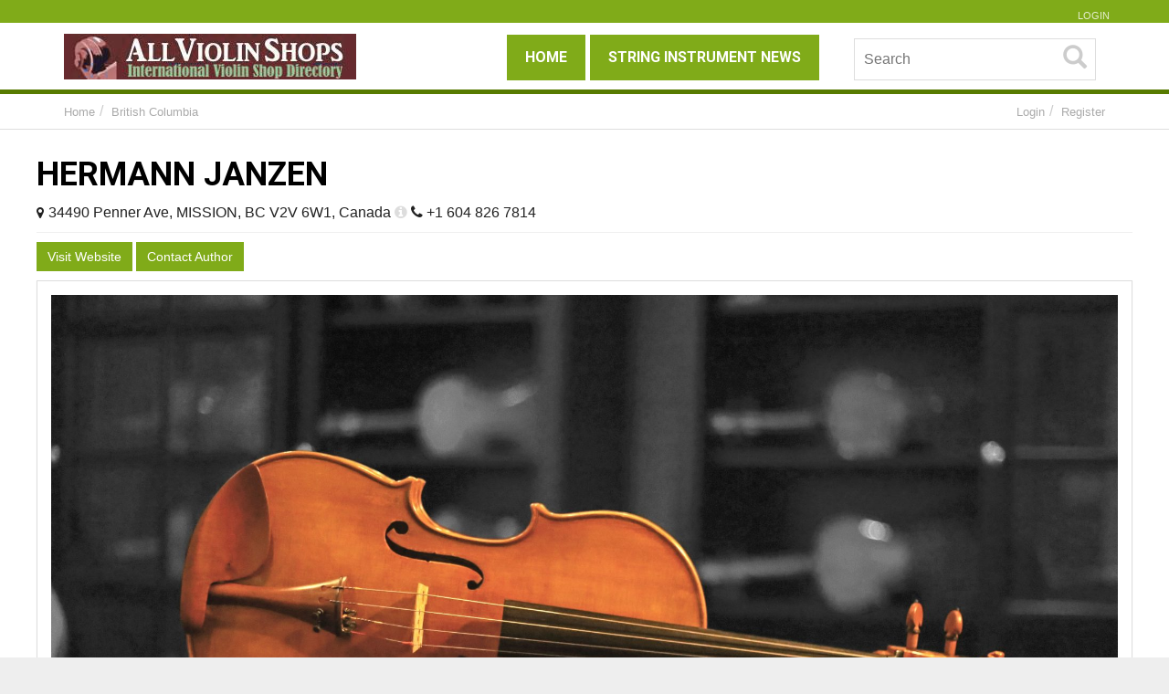

--- FILE ---
content_type: text/html; charset=UTF-8
request_url: https://allviolinshops.com/listing/hermann-janzen/
body_size: 16797
content:
<!DOCTYPE html>
<html xmlns="https://www.w3.org/1999/xhtml" lang="en-US">
<!--[if lte IE 8 ]><html lang="en" class="ie ie8"><![endif]-->
<!--[if IE 9 ]><html lang="en" class="ie"><![endif]-->
<head>


<meta http-equiv="Content-Type" content="text/html; charset=UTF-8" />
<!--[if IE]><meta http-equiv="X-UA-Compatible" content="IE=edge" /><![endif]-->
 
<title>HERMANN JANZEN &laquo;  All Violin Shops</title> 
<meta name='robots' content='max-image-preview:large' />

            <script data-no-defer="1" data-ezscrex="false" data-cfasync="false" data-pagespeed-no-defer data-cookieconsent="ignore">
                var ctPublicFunctions = {"_ajax_nonce":"45b53d4744","_rest_nonce":"232e7424b7","_ajax_url":"\/wp-admin\/admin-ajax.php","_rest_url":"https:\/\/allviolinshops.com\/wp-json\/","data__cookies_type":"native","data__ajax_type":"rest","data__bot_detector_enabled":0,"data__frontend_data_log_enabled":1,"cookiePrefix":"","wprocket_detected":false,"host_url":"allviolinshops.com","text__ee_click_to_select":"Click to select the whole data","text__ee_original_email":"The complete one is","text__ee_got_it":"Got it","text__ee_blocked":"Blocked","text__ee_cannot_connect":"Cannot connect","text__ee_cannot_decode":"Can not decode email. Unknown reason","text__ee_email_decoder":"CleanTalk email decoder","text__ee_wait_for_decoding":"The magic is on the way!","text__ee_decoding_process":"Please wait a few seconds while we decode the contact data."}
            </script>
        
            <script data-no-defer="1" data-ezscrex="false" data-cfasync="false" data-pagespeed-no-defer data-cookieconsent="ignore">
                var ctPublic = {"_ajax_nonce":"45b53d4744","settings__forms__check_internal":"0","settings__forms__check_external":"0","settings__forms__force_protection":0,"settings__forms__search_test":1,"settings__forms__wc_add_to_cart":0,"settings__data__bot_detector_enabled":0,"settings__sfw__anti_crawler":0,"blog_home":"https:\/\/allviolinshops.com\/","pixel__setting":"3","pixel__enabled":false,"pixel__url":"https:\/\/moderate4-v4.cleantalk.org\/pixel\/ced89647028f33c387f437a43512e321.gif","data__email_check_before_post":1,"data__email_check_exist_post":1,"data__cookies_type":"native","data__key_is_ok":true,"data__visible_fields_required":true,"wl_brandname":"Anti-Spam by CleanTalk","wl_brandname_short":"CleanTalk","ct_checkjs_key":923111566,"emailEncoderPassKey":"315cd25825db2b4c57ca53f180a1e977","bot_detector_forms_excluded":"W10=","advancedCacheExists":false,"varnishCacheExists":false,"wc_ajax_add_to_cart":false}
            </script>
        <meta name="viewport" content="width=device-width, initial-scale=1" /><link rel="alternate" title="oEmbed (JSON)" type="application/json+oembed" href="https://allviolinshops.com/wp-json/oembed/1.0/embed?url=https%3A%2F%2Fallviolinshops.com%2Flisting%2Fhermann-janzen%2F" />
<link rel="alternate" title="oEmbed (XML)" type="text/xml+oembed" href="https://allviolinshops.com/wp-json/oembed/1.0/embed?url=https%3A%2F%2Fallviolinshops.com%2Flisting%2Fhermann-janzen%2F&#038;format=xml" />
<style id='wp-img-auto-sizes-contain-inline-css' type='text/css'>
img:is([sizes=auto i],[sizes^="auto," i]){contain-intrinsic-size:3000px 1500px}
/*# sourceURL=wp-img-auto-sizes-contain-inline-css */
</style>
<style id='wp-block-library-inline-css' type='text/css'>
:root{--wp-block-synced-color:#7a00df;--wp-block-synced-color--rgb:122,0,223;--wp-bound-block-color:var(--wp-block-synced-color);--wp-editor-canvas-background:#ddd;--wp-admin-theme-color:#007cba;--wp-admin-theme-color--rgb:0,124,186;--wp-admin-theme-color-darker-10:#006ba1;--wp-admin-theme-color-darker-10--rgb:0,107,160.5;--wp-admin-theme-color-darker-20:#005a87;--wp-admin-theme-color-darker-20--rgb:0,90,135;--wp-admin-border-width-focus:2px}@media (min-resolution:192dpi){:root{--wp-admin-border-width-focus:1.5px}}.wp-element-button{cursor:pointer}:root .has-very-light-gray-background-color{background-color:#eee}:root .has-very-dark-gray-background-color{background-color:#313131}:root .has-very-light-gray-color{color:#eee}:root .has-very-dark-gray-color{color:#313131}:root .has-vivid-green-cyan-to-vivid-cyan-blue-gradient-background{background:linear-gradient(135deg,#00d084,#0693e3)}:root .has-purple-crush-gradient-background{background:linear-gradient(135deg,#34e2e4,#4721fb 50%,#ab1dfe)}:root .has-hazy-dawn-gradient-background{background:linear-gradient(135deg,#faaca8,#dad0ec)}:root .has-subdued-olive-gradient-background{background:linear-gradient(135deg,#fafae1,#67a671)}:root .has-atomic-cream-gradient-background{background:linear-gradient(135deg,#fdd79a,#004a59)}:root .has-nightshade-gradient-background{background:linear-gradient(135deg,#330968,#31cdcf)}:root .has-midnight-gradient-background{background:linear-gradient(135deg,#020381,#2874fc)}:root{--wp--preset--font-size--normal:16px;--wp--preset--font-size--huge:42px}.has-regular-font-size{font-size:1em}.has-larger-font-size{font-size:2.625em}.has-normal-font-size{font-size:var(--wp--preset--font-size--normal)}.has-huge-font-size{font-size:var(--wp--preset--font-size--huge)}.has-text-align-center{text-align:center}.has-text-align-left{text-align:left}.has-text-align-right{text-align:right}.has-fit-text{white-space:nowrap!important}#end-resizable-editor-section{display:none}.aligncenter{clear:both}.items-justified-left{justify-content:flex-start}.items-justified-center{justify-content:center}.items-justified-right{justify-content:flex-end}.items-justified-space-between{justify-content:space-between}.screen-reader-text{border:0;clip-path:inset(50%);height:1px;margin:-1px;overflow:hidden;padding:0;position:absolute;width:1px;word-wrap:normal!important}.screen-reader-text:focus{background-color:#ddd;clip-path:none;color:#444;display:block;font-size:1em;height:auto;left:5px;line-height:normal;padding:15px 23px 14px;text-decoration:none;top:5px;width:auto;z-index:100000}html :where(.has-border-color){border-style:solid}html :where([style*=border-top-color]){border-top-style:solid}html :where([style*=border-right-color]){border-right-style:solid}html :where([style*=border-bottom-color]){border-bottom-style:solid}html :where([style*=border-left-color]){border-left-style:solid}html :where([style*=border-width]){border-style:solid}html :where([style*=border-top-width]){border-top-style:solid}html :where([style*=border-right-width]){border-right-style:solid}html :where([style*=border-bottom-width]){border-bottom-style:solid}html :where([style*=border-left-width]){border-left-style:solid}html :where(img[class*=wp-image-]){height:auto;max-width:100%}:where(figure){margin:0 0 1em}html :where(.is-position-sticky){--wp-admin--admin-bar--position-offset:var(--wp-admin--admin-bar--height,0px)}@media screen and (max-width:600px){html :where(.is-position-sticky){--wp-admin--admin-bar--position-offset:0px}}

/*# sourceURL=wp-block-library-inline-css */
</style><style id='global-styles-inline-css' type='text/css'>
:root{--wp--preset--aspect-ratio--square: 1;--wp--preset--aspect-ratio--4-3: 4/3;--wp--preset--aspect-ratio--3-4: 3/4;--wp--preset--aspect-ratio--3-2: 3/2;--wp--preset--aspect-ratio--2-3: 2/3;--wp--preset--aspect-ratio--16-9: 16/9;--wp--preset--aspect-ratio--9-16: 9/16;--wp--preset--color--black: #000000;--wp--preset--color--cyan-bluish-gray: #abb8c3;--wp--preset--color--white: #ffffff;--wp--preset--color--pale-pink: #f78da7;--wp--preset--color--vivid-red: #cf2e2e;--wp--preset--color--luminous-vivid-orange: #ff6900;--wp--preset--color--luminous-vivid-amber: #fcb900;--wp--preset--color--light-green-cyan: #7bdcb5;--wp--preset--color--vivid-green-cyan: #00d084;--wp--preset--color--pale-cyan-blue: #8ed1fc;--wp--preset--color--vivid-cyan-blue: #0693e3;--wp--preset--color--vivid-purple: #9b51e0;--wp--preset--gradient--vivid-cyan-blue-to-vivid-purple: linear-gradient(135deg,rgb(6,147,227) 0%,rgb(155,81,224) 100%);--wp--preset--gradient--light-green-cyan-to-vivid-green-cyan: linear-gradient(135deg,rgb(122,220,180) 0%,rgb(0,208,130) 100%);--wp--preset--gradient--luminous-vivid-amber-to-luminous-vivid-orange: linear-gradient(135deg,rgb(252,185,0) 0%,rgb(255,105,0) 100%);--wp--preset--gradient--luminous-vivid-orange-to-vivid-red: linear-gradient(135deg,rgb(255,105,0) 0%,rgb(207,46,46) 100%);--wp--preset--gradient--very-light-gray-to-cyan-bluish-gray: linear-gradient(135deg,rgb(238,238,238) 0%,rgb(169,184,195) 100%);--wp--preset--gradient--cool-to-warm-spectrum: linear-gradient(135deg,rgb(74,234,220) 0%,rgb(151,120,209) 20%,rgb(207,42,186) 40%,rgb(238,44,130) 60%,rgb(251,105,98) 80%,rgb(254,248,76) 100%);--wp--preset--gradient--blush-light-purple: linear-gradient(135deg,rgb(255,206,236) 0%,rgb(152,150,240) 100%);--wp--preset--gradient--blush-bordeaux: linear-gradient(135deg,rgb(254,205,165) 0%,rgb(254,45,45) 50%,rgb(107,0,62) 100%);--wp--preset--gradient--luminous-dusk: linear-gradient(135deg,rgb(255,203,112) 0%,rgb(199,81,192) 50%,rgb(65,88,208) 100%);--wp--preset--gradient--pale-ocean: linear-gradient(135deg,rgb(255,245,203) 0%,rgb(182,227,212) 50%,rgb(51,167,181) 100%);--wp--preset--gradient--electric-grass: linear-gradient(135deg,rgb(202,248,128) 0%,rgb(113,206,126) 100%);--wp--preset--gradient--midnight: linear-gradient(135deg,rgb(2,3,129) 0%,rgb(40,116,252) 100%);--wp--preset--font-size--small: 13px;--wp--preset--font-size--medium: 20px;--wp--preset--font-size--large: 36px;--wp--preset--font-size--x-large: 42px;--wp--preset--spacing--20: 0.44rem;--wp--preset--spacing--30: 0.67rem;--wp--preset--spacing--40: 1rem;--wp--preset--spacing--50: 1.5rem;--wp--preset--spacing--60: 2.25rem;--wp--preset--spacing--70: 3.38rem;--wp--preset--spacing--80: 5.06rem;--wp--preset--shadow--natural: 6px 6px 9px rgba(0, 0, 0, 0.2);--wp--preset--shadow--deep: 12px 12px 50px rgba(0, 0, 0, 0.4);--wp--preset--shadow--sharp: 6px 6px 0px rgba(0, 0, 0, 0.2);--wp--preset--shadow--outlined: 6px 6px 0px -3px rgb(255, 255, 255), 6px 6px rgb(0, 0, 0);--wp--preset--shadow--crisp: 6px 6px 0px rgb(0, 0, 0);}:where(.is-layout-flex){gap: 0.5em;}:where(.is-layout-grid){gap: 0.5em;}body .is-layout-flex{display: flex;}.is-layout-flex{flex-wrap: wrap;align-items: center;}.is-layout-flex > :is(*, div){margin: 0;}body .is-layout-grid{display: grid;}.is-layout-grid > :is(*, div){margin: 0;}:where(.wp-block-columns.is-layout-flex){gap: 2em;}:where(.wp-block-columns.is-layout-grid){gap: 2em;}:where(.wp-block-post-template.is-layout-flex){gap: 1.25em;}:where(.wp-block-post-template.is-layout-grid){gap: 1.25em;}.has-black-color{color: var(--wp--preset--color--black) !important;}.has-cyan-bluish-gray-color{color: var(--wp--preset--color--cyan-bluish-gray) !important;}.has-white-color{color: var(--wp--preset--color--white) !important;}.has-pale-pink-color{color: var(--wp--preset--color--pale-pink) !important;}.has-vivid-red-color{color: var(--wp--preset--color--vivid-red) !important;}.has-luminous-vivid-orange-color{color: var(--wp--preset--color--luminous-vivid-orange) !important;}.has-luminous-vivid-amber-color{color: var(--wp--preset--color--luminous-vivid-amber) !important;}.has-light-green-cyan-color{color: var(--wp--preset--color--light-green-cyan) !important;}.has-vivid-green-cyan-color{color: var(--wp--preset--color--vivid-green-cyan) !important;}.has-pale-cyan-blue-color{color: var(--wp--preset--color--pale-cyan-blue) !important;}.has-vivid-cyan-blue-color{color: var(--wp--preset--color--vivid-cyan-blue) !important;}.has-vivid-purple-color{color: var(--wp--preset--color--vivid-purple) !important;}.has-black-background-color{background-color: var(--wp--preset--color--black) !important;}.has-cyan-bluish-gray-background-color{background-color: var(--wp--preset--color--cyan-bluish-gray) !important;}.has-white-background-color{background-color: var(--wp--preset--color--white) !important;}.has-pale-pink-background-color{background-color: var(--wp--preset--color--pale-pink) !important;}.has-vivid-red-background-color{background-color: var(--wp--preset--color--vivid-red) !important;}.has-luminous-vivid-orange-background-color{background-color: var(--wp--preset--color--luminous-vivid-orange) !important;}.has-luminous-vivid-amber-background-color{background-color: var(--wp--preset--color--luminous-vivid-amber) !important;}.has-light-green-cyan-background-color{background-color: var(--wp--preset--color--light-green-cyan) !important;}.has-vivid-green-cyan-background-color{background-color: var(--wp--preset--color--vivid-green-cyan) !important;}.has-pale-cyan-blue-background-color{background-color: var(--wp--preset--color--pale-cyan-blue) !important;}.has-vivid-cyan-blue-background-color{background-color: var(--wp--preset--color--vivid-cyan-blue) !important;}.has-vivid-purple-background-color{background-color: var(--wp--preset--color--vivid-purple) !important;}.has-black-border-color{border-color: var(--wp--preset--color--black) !important;}.has-cyan-bluish-gray-border-color{border-color: var(--wp--preset--color--cyan-bluish-gray) !important;}.has-white-border-color{border-color: var(--wp--preset--color--white) !important;}.has-pale-pink-border-color{border-color: var(--wp--preset--color--pale-pink) !important;}.has-vivid-red-border-color{border-color: var(--wp--preset--color--vivid-red) !important;}.has-luminous-vivid-orange-border-color{border-color: var(--wp--preset--color--luminous-vivid-orange) !important;}.has-luminous-vivid-amber-border-color{border-color: var(--wp--preset--color--luminous-vivid-amber) !important;}.has-light-green-cyan-border-color{border-color: var(--wp--preset--color--light-green-cyan) !important;}.has-vivid-green-cyan-border-color{border-color: var(--wp--preset--color--vivid-green-cyan) !important;}.has-pale-cyan-blue-border-color{border-color: var(--wp--preset--color--pale-cyan-blue) !important;}.has-vivid-cyan-blue-border-color{border-color: var(--wp--preset--color--vivid-cyan-blue) !important;}.has-vivid-purple-border-color{border-color: var(--wp--preset--color--vivid-purple) !important;}.has-vivid-cyan-blue-to-vivid-purple-gradient-background{background: var(--wp--preset--gradient--vivid-cyan-blue-to-vivid-purple) !important;}.has-light-green-cyan-to-vivid-green-cyan-gradient-background{background: var(--wp--preset--gradient--light-green-cyan-to-vivid-green-cyan) !important;}.has-luminous-vivid-amber-to-luminous-vivid-orange-gradient-background{background: var(--wp--preset--gradient--luminous-vivid-amber-to-luminous-vivid-orange) !important;}.has-luminous-vivid-orange-to-vivid-red-gradient-background{background: var(--wp--preset--gradient--luminous-vivid-orange-to-vivid-red) !important;}.has-very-light-gray-to-cyan-bluish-gray-gradient-background{background: var(--wp--preset--gradient--very-light-gray-to-cyan-bluish-gray) !important;}.has-cool-to-warm-spectrum-gradient-background{background: var(--wp--preset--gradient--cool-to-warm-spectrum) !important;}.has-blush-light-purple-gradient-background{background: var(--wp--preset--gradient--blush-light-purple) !important;}.has-blush-bordeaux-gradient-background{background: var(--wp--preset--gradient--blush-bordeaux) !important;}.has-luminous-dusk-gradient-background{background: var(--wp--preset--gradient--luminous-dusk) !important;}.has-pale-ocean-gradient-background{background: var(--wp--preset--gradient--pale-ocean) !important;}.has-electric-grass-gradient-background{background: var(--wp--preset--gradient--electric-grass) !important;}.has-midnight-gradient-background{background: var(--wp--preset--gradient--midnight) !important;}.has-small-font-size{font-size: var(--wp--preset--font-size--small) !important;}.has-medium-font-size{font-size: var(--wp--preset--font-size--medium) !important;}.has-large-font-size{font-size: var(--wp--preset--font-size--large) !important;}.has-x-large-font-size{font-size: var(--wp--preset--font-size--x-large) !important;}
/*# sourceURL=global-styles-inline-css */
</style>

<style id='classic-theme-styles-inline-css' type='text/css'>
/*! This file is auto-generated */
.wp-block-button__link{color:#fff;background-color:#32373c;border-radius:9999px;box-shadow:none;text-decoration:none;padding:calc(.667em + 2px) calc(1.333em + 2px);font-size:1.125em}.wp-block-file__button{background:#32373c;color:#fff;text-decoration:none}
/*# sourceURL=/wp-includes/css/classic-themes.min.css */
</style>
<link rel='stylesheet' id='cleantalk-public-css-css' href='https://allviolinshops.com/wp-content/plugins/cleantalk-spam-protect/css/cleantalk-public.min.css?ver=6.69.2_1765964768' type='text/css' media='all' />
<link rel='stylesheet' id='cleantalk-email-decoder-css-css' href='https://allviolinshops.com/wp-content/plugins/cleantalk-spam-protect/css/cleantalk-email-decoder.min.css?ver=6.69.2_1765964768' type='text/css' media='all' />
<link rel='stylesheet' id='widgetopts-styles-css' href='https://allviolinshops.com/wp-content/plugins/widget-options/assets/css/widget-options.css?ver=4.1.3' type='text/css' media='all' />
<link rel='stylesheet' id='rss-retriever-css' href='https://allviolinshops.com/wp-content/plugins/wp-rss-retriever/inc/css/rss-retriever.css?ver=1.6.10' type='text/css' media='all' />
<link rel='stylesheet' id='bootstrap-css' href='https://allviolinshops.com/wp-content/themes/DT/framework/css/css.bootstrap.css?ver=e853cacf0d726e4cfd96005bc87ef7ef' type='text/css' media='all' />
<link rel='stylesheet' id='wlt_core-css' href='https://allviolinshops.com/wp-content/themes/DT/framework/css/css.core.css?ver=e853cacf0d726e4cfd96005bc87ef7ef' type='text/css' media='all' />
<link rel='stylesheet' id='wlt_child-theme3-css' href='https://allviolinshops.com/wp-content/themes/DT/templates/template_directory_theme/style.css?ver=e853cacf0d726e4cfd96005bc87ef7ef' type='text/css' media='all' />
<link rel='stylesheet' id='wlt_core_green-css' href='https://allviolinshops.com/wp-content/themes/DT/templates/template_directory_theme/alternative/green.css?ver=e853cacf0d726e4cfd96005bc87ef7ef' type='text/css' media='all' />
<link rel='stylesheet' id='googleFonts-css' href='https://fonts.googleapis.com/css?family=Lobster%7CRoboto+Condensed%3A400%2C700%7CRoboto%3A400%2C700&#038;ver=e853cacf0d726e4cfd96005bc87ef7ef' type='text/css' media='all' />
<script type="text/javascript" src="https://allviolinshops.com/wp-includes/js/jquery/jquery.min.js?ver=3.7.1" id="jquery-core-js"></script>
<script type="text/javascript" src="https://allviolinshops.com/wp-includes/js/jquery/jquery-migrate.min.js?ver=3.4.1" id="jquery-migrate-js"></script>
<script type="text/javascript" src="https://allviolinshops.com/wp-content/plugins/cleantalk-spam-protect/js/apbct-public-bundle_gathering.min.js?ver=6.69.2_1765964768" id="apbct-public-bundle_gathering.min-js-js"></script>
<script type="text/javascript" src="https://allviolinshops.com/wp-content/themes/DT/framework/player/mediaelement-and-player.min.js?ver=e853cacf0d726e4cfd96005bc87ef7ef" id="video-js"></script>
<link rel="https://api.w.org/" href="https://allviolinshops.com/wp-json/" /><link rel="canonical" href="https://allviolinshops.com/listing/hermann-janzen/" />
<link rel='shortlink' href='https://allviolinshops.com/?p=26442' />
<script type="text/javascript">
jQuery('.itemid24239').addClass('mainhead');
</script>
<style>#core_logo .main{ font-size:13px }</style><script async src="//pagead2.googlesyndication.com/pagead/js/adsbygoogle.js"></script>
<script>
  (adsbygoogle = window.adsbygoogle || []).push({
    google_ad_client: "ca-pub-4211887117430110",
    enable_page_level_ads: true
  });
</script>

<script async defer src="https://bddhk-1-env-1-tianji.piti.cloud/tracker.js" data-website-id="cm55q8dz000kbackb7rh7g4x3"></script>    <style>
	 .map-icon { background:url('https://allviolinshops.com/wp-content/uploads/2017/05/pin-png-25-300x300.png') !important; }
	</style>
	<link rel="image_src" href="https://allviolinshops.com/wp-content/uploads/2022/05/featured_bw-1-2000x1200-1-300x180.jpg" />
<meta property="og:title" content="HERMANN JANZEN" />
<meta property="og:url" content="https://allviolinshops.com/listing/hermann-janzen/" />
<meta property="og:image" content="https://allviolinshops.com/wp-content/uploads/2022/05/featured_bw-1-2000x1200-1.jpg" />
<meta property="og:type" content="article" />
<meta property="og:description" content="Hermann Janzen was born in 1951 in Ibirama, Santa Catarina, Brazil to the illustrious Luthier, researcher and author Gustav Janzen and his wife Maria Janzen. As a young child, he visited his father’s workbench, learning how to sharpen and use the hands" />


<link rel="icon" href="https://allviolinshops.com/wp-content/uploads/2017/05/cropped-brown-all-violin-shops-32x32.jpg" sizes="32x32" />
<link rel="icon" href="https://allviolinshops.com/wp-content/uploads/2017/05/cropped-brown-all-violin-shops-192x192.jpg" sizes="192x192" />
<link rel="apple-touch-icon" href="https://allviolinshops.com/wp-content/uploads/2017/05/cropped-brown-all-violin-shops-180x180.jpg" />
<meta name="msapplication-TileImage" content="https://allviolinshops.com/wp-content/uploads/2017/05/cropped-brown-all-violin-shops-270x270.jpg" />
 
<!--[if lt IE 9]>
      <script src="https://oss.maxcdn.com/libs/html5shiv/3.7.0/html5shiv.js"></script>
      <script src="https://oss.maxcdn.com/libs/respond.js/1.4.2/respond.min.js"></script>
<![endif]-->

<style>
#core_advanced_search_widget_box, #wlt_core_subcategories{
display:none;
}
</style>


</head>
 
<body class="wp-singular listing_type-template-default single single-listing_type postid-26442 single-format-standard wp-theme-DT core_directory_theme innerpage wlt_fullwidth" itemscope itemtype="http://schema.org/WebPage">

 
<div class="page-wrapper " id="listing_styles">
 
  
     
<div class="header_wrapper">

    <header id="header">
    
        <div class="overlay">
        
        <style>

.adv{
	margin: 10px 25%;
	z-index:1000;
}	
@media only screen and (min-width: 1200px) {
	.adv{
		position: absolute;
		margin:  10px 400px;
	}	
}
</style>

<div id="core_header_navigation" class="hidden-xs">
	<div class="container">
			
	<div class="row"> 	<div class="welcometext pull-right">Login</div><div class="navbar-inner"><ul class='nav nav-pills'></ul></div>
	
	</div>
	
	</div></div><div id="core_header_wrapper"><div class="container header_style1" id="core_header"><div class="row"><div class="col-md-4 col-sm-12 col-xs-12" id="core_logo"><a href="https://allviolinshops.com/" title="All Violin Shops"><img src='https://allviolinshops.com/wp-content/uploads/2017/05/All-Violin-Shops-Directory.jpg' alt='logo' class='img-responsive' /></a></div><div class="col-md-5 col-sm-12 col-xs-12" id="core_menu_wrapper">			<nav class="navbar "><div class="container-fluid"><div class="menu-primary-menu-container"><ul id="menu-primary-menu" class="nav navbar-nav"><li  class="menu-item menu-item-type-custom menu-item-object-custom"><a href="/"><span>Home</span></a></li><li  class="menu-item menu-item-type-post_type menu-item-object-page"><a href="https://allviolinshops.com/string-instrument-news/"><span>String Instrument News</span></a></li></ul></div></div></nav></div><div class="col-md-3 col-sm-12 col-xs-12" id="core_header_searchbox"><form action="https://allviolinshops.com/" method="get" id="wlt_searchbox_form">			<div class="wlt_searchbox clearfix">				<div class="inner">					<div class="wlt_button_search"><i class="glyphicon glyphicon-search"></i></div>					<input type="text" name="s" placeholder="Search" value="">				</div><div class='text-right hidden-xs'> 
<a href="https://api.addthis.com/oexchange/0.8/forward/facebook/offer?url=https://allviolinshops.com/listing/hermann-janzen/&amp;pubid=ra-53d6f43f4725e784&amp;ct=1&amp;title=HERMANN JANZEN&amp;pco=tbxnj-1.0" target="_blank">
<img src="https://allviolinshops.com/wp-content/themes/DT/framework/img/social/facebook16.png" alt="Facebook"/></a>
<a href="https://api.addthis.com/oexchange/0.8/forward/twitter/offer?url=https://allviolinshops.com/listing/hermann-janzen/&amp;pubid=ra-53d6f43f4725e784&amp;ct=1&amp;title=HERMANN JANZEN&amp;pco=tbxnj-1.0" target="_blank">
<img src="https://allviolinshops.com/wp-content/themes/DT/framework/img/social/twitter16.png" alt="Twitter"/></a>
<a href="https://api.addthis.com/oexchange/0.8/forward/linkedin/offer?url=https://allviolinshops.com/listing/hermann-janzen/&amp;pubid=ra-53d6f43f4725e784&amp;ct=1&amp;title=HERMANN JANZEN&amp;pco=tbxnj-1.0" target="_blank">
<img src="https://allviolinshops.com/wp-content/themes/DT/framework/img/social/linkedin16.png" alt="LinkedIn"/></a>
<a href="https://api.addthis.com/oexchange/0.8/forward/google_plusone_share/offer?url=https://allviolinshops.com/listing/hermann-janzen/&amp;pubid=ra-53d6f43f4725e784&amp;ct=1&amp;title=HERMANN JANZEN&amp;pco=tbxnj-1.0" target="_blank"><img src="https://allviolinshops.com/wp-content/themes/DT/framework/img/social/googleplus16.png"  alt="Google+"/></a>

</div></div></form></div></div></div></div>     
            
        </div>
    
    </header>

	 
</div> 

<div id="core_padding">

	    
    <!-- FRAMRWORK // BREADCRUMBS --> 
	 
	<div id="core_breadcrumbs" class="clearfix">
	<div class="container">
		<div class="row"> 
		 
			<ul class="breadcrumb pull-left">  
			<li> <a href="https://allviolinshops.com" class="bchome">Home</a>  </li><li><a href='https://allviolinshops.com/listing-category/violinshops-british-columbia/' >British Columbia</a> </li>
			</ul>	 
		
			<ul class="breadcrumb pull-right"><li class="hidden-sm hidden-xs"><a href="https://allviolinshops.com/dlasa/?action=login" class="ua5 ">Login</a></li><li class="hidden-sm hidden-xs"><a href="https://allviolinshops.com/dlasa/?action=register" class="ua6 ">Register</a></li></ul>
		</div>
	</div> 
	</div> 
    
        
    <div id="core_padding_inner">

	<div class=" container widecontainer core_section_top_container">
    
     

		<div class="row core_section_top_row wlt_main_2colsright">
 

 <div id="core_inner_wrap" class="clearfix">   

	 
 		
	
		 
	<article class="col-md-12" id="core_middle_column"><div class="core_middle_wrap"><div id="core_ajax_callback"></div>	
	 
       
		


 
<a name="toplisting"></a>
	
		 
		        
            
         
<a name="toplisting"></a>
 
<div class="pull-right hidden-xs"> 
<a href="https://api.addthis.com/oexchange/0.8/forward/facebook/offer?url=https://allviolinshops.com/listing/hermann-janzen/&amp;pubid=ra-53d6f43f4725e784&amp;ct=1&amp;title=HERMANN JANZEN&amp;pco=tbxnj-1.0" target="_blank">
<img src="https://allviolinshops.com/wp-content/themes/DT/framework/img/social/facebook32.png" alt="Facebook"/></a>
<a href="https://api.addthis.com/oexchange/0.8/forward/twitter/offer?url=https://allviolinshops.com/listing/hermann-janzen/&amp;pubid=ra-53d6f43f4725e784&amp;ct=1&amp;title=HERMANN JANZEN&amp;pco=tbxnj-1.0" target="_blank">
<img src="https://allviolinshops.com/wp-content/themes/DT/framework/img/social/twitter32.png" alt="Twitter"/></a>
<a href="https://api.addthis.com/oexchange/0.8/forward/linkedin/offer?url=https://allviolinshops.com/listing/hermann-janzen/&amp;pubid=ra-53d6f43f4725e784&amp;ct=1&amp;title=HERMANN JANZEN&amp;pco=tbxnj-1.0" target="_blank">
<img src="https://allviolinshops.com/wp-content/themes/DT/framework/img/social/linkedin32.png" alt="LinkedIn"/></a>
<a href="https://api.addthis.com/oexchange/0.8/forward/google_plusone_share/offer?url=https://allviolinshops.com/listing/hermann-janzen/&amp;pubid=ra-53d6f43f4725e784&amp;ct=1&amp;title=HERMANN JANZEN&amp;pco=tbxnj-1.0" target="_blank"><img src="https://allviolinshops.com/wp-content/themes/DT/framework/img/social/googleplus32.png"  alt="Google+"/></a>

</div>
 
<h1><a href="https://allviolinshops.com/listing/hermann-janzen/" onclick="ga('send', 'event', 'LISTING', 'SEARCH', 'HERMANN JANZEN');" itemprop='url'><span itemprop='name'>HERMANN JANZEN</span></a></h1>

<div class="mainlocation"><span class='wlt_shortcode_location'>34490 Penner Ave, MISSION, BC V2V 6W1, Canada <i class="fa fa-info-circle wlt_pop_location_26442" 
				style="cursor:pointer;"  
				rel="popover" 
				data-placement="top"
				data-original-title="Useful Links" 
				data-trigger="hover"></i>	
				</span>	
				
				<div id="wlt_pop_location_26442_content" style="display:none;">	
				<a href="https://www.google.com/maps/dir//34490+Penner+Ave+MISSION+BC+V2V+6W1+Canada" target="_blank">Get Directions</a> | 	
				<a href="https://allviolinshops.com/?s=&amp;zipcode=&amp;radius=50&amp;showmap=1&amp;orderby=distance&amp;order=desc">Listings Nearby</a> 
				</div><script>jQuery(document).ready(function(){
				
				jQuery('.wlt_pop_location_26442').popover({ 
					html: true,
					trigger: 'manual',
					container: jQuery(this).attr('id'),
					placement: 'top',
					content: function () {
						return jQuery('#wlt_pop_location_26442_content').html();
					}
				}).on('mouseover', function(){
				
			   
				}).on('mouseenter', function () {
					var _this = this;
					jQuery(this).popover('show');
					jQuery(this).siblings('.popover').on('mouseleave', function () {
						jQuery(_this).popover('hide');
					});
				}).on('mouseleave', function () {
					var _this = this;
					setTimeout(function () {
						if (!jQuery('.popover:hover').length) {
							jQuery(_this).popover('hide')
						}
					}, 100);
				});});</script>  <span class='wlt_shortcode_phone' >+1 604 826 7814</span> </div>
 
<div style="border-top:1px solid #efefef; margin-top:10px; margin-bottom:10px; padding-top:10px;">

<a href='https://allviolinshops.com/out/26442/url/' class='btn btn-primary' rel='nofollow'  target='_blank'>Visit Website</a>  <span class='wlt_shortcode_favs'></span> <a href='#wlt_shortcode_contactmodal_26442' role='button' data-toggle='modal' class='btn  btn-primary  wlt_shortcode_contact_button'>Contact Author</a><!-- CONTACT FORM MODAL -->
			<div id="wlt_shortcode_contactmodal_26442" class="modal fade" tabindex="-1" role="dialog" aria-labelledby="wlt_shortcode_contactmodalLabel_26442" aria-hidden="true">
			  <div class="modal-dialog"><div class="modal-content">
			  <div class="modal-header">
				<button type="button" class="close" data-dismiss="modal" aria-hidden="true">x</button>
				<h4 id="myModalLabel">Contact Author</h4>
			  </div>
			  <form action="#" method="post" id="ContactForm" onsubmit="return CheckFormData1();">
			  <div class="modal-body">		
		<input type="hidden" name="code_value" value="9" />
		<input type="hidden" name="action" value="contactform" />
		<input type="hidden" name="pid" value="26442" /> 
		<table class="table table-bordered table-striped">
           
            <tbody>
			
              <tr>
			  <td>Your Name <span class="required">*</span></td>
              <td><input class="col-md-12 form-control" type="text" name="contact_n1" id="name" value=""></td>
              </tr>
			  
              <tr>
			  <td>Your Email <span class="required">*</span></td>
              <td><input class="col-md-12 form-control" type="text" name="contact_e1" id="email1" value=""></td>
              </tr>
			  
              <tr>
			  <td>Your Phone</td>
              <td><input class="col-md-12 form-control" name="contact_p1" value="" type="text"></td>
              </tr> 
			  
              <tr>
			  <td>Your Message <span class="required">*</span></td>
              <td><textarea class="col-md-12 form-control" name="contact_m1" id="message"></textarea></td>
              </tr>
			  
			   <tr>
			  <td>What is the sum of: <span class="required">*</span></td>
              <td><input class="col-md-6 form-control" type="text" id="code" name="contact_code" placeholder="0 + 9"></td>
              </tr>			  
               
            </tbody>
          </table><script type="text/javascript">
		function CheckFormData1(){
		var name 	= document.getElementById("name1"); 
		var email1 	= document.getElementById("email1");
		var code 	= document.getElementById("code1");
		var message = document.getElementById("message1");	 
		
		if(name.value == '')
		{
			alert('Please complete all fields.');
			name.focus();
			name.style.border = 'thin solid red';
			return false;
		}
		
		if(email1.value == '')
		{
			alert('Please enter a valid email address.');
			email1.focus();
			email1.style.border = 'thin solid red';
			return false;
		}	
		
		if( !isValidEmail( email1.value ) ) {	
		
			alert('You have entered and invalid email address');
			email1.focus();
			email1.style.border = 'thin solid red';
			return false;
		}	
		
		if(code.value == '')
		{
			alert('Please complete all fields.');
			code.focus();
			code.style.border = 'thin solid red';
			return false;
		}
		
		if(code.value != 9)
		{
			alert('Security Code Incorrect');
			code.focus();
			code.style.border = 'thin solid red';
			return false;
		} 
		
		if(message.value == '')
		{
			alert('Please complete all fields.');
			message.focus();
			message.style.border = 'thin solid red';
			return false;
		} 
		
		return true;
		} 
		</script></div>
			  <div class="modal-footer">
			  <button type="submit" class="btn btn-primary" style="float:none;">Send Message</button>
			  <button class="btn" data-dismiss="modal" aria-hidden="true">Close</button>
			  </div>
			  </form>
			  </div></div></div>
			<!-- END CONTACT FORM MODAL	 -->
</div> 

<div class="panel panel-default">

<div class="panel-body">   

<div class='singleimg text-center'><a href='https://allviolinshops.com/wp-content/uploads/2022/05/featured_bw-1-2000x1200-1.jpg' data-gal='prettyPhoto'><img src='https://allviolinshops.com/wp-content/uploads/2022/05/featured_bw-1-2000x1200-1.jpg' alt='' class='wlt_thumbnail img-responsive img-responsive' /></a></div>

<div class="clearfix"></div>

<hr /> 



<div class="clearfix"></div>

<div class="pull-right hidden-xs"><span class='wlt_shortcode_DATE' >2022-05-10 8:19 am</span></div>
        
<ul class="nav nav-tabs" id="Tabs">
        
        <li class="active"><a href="#t1" data-toggle="tab">Description</a></li>
        
        <li><a href="#t2" data-toggle="tab">Details</a></li>
        
        <li><a href="#t4" data-toggle="tab" > Comments </a></li>
        
                
        <li><a href="#t5" data-toggle="tab" > User Feedback </a></li>
        
        </ul>
 
<div class="tab-content">
        
        <div class="tab-pane active" id="t1"><div class="wlt_toolbox hidden-xs"> 
		<strong>ToolBox</strong>
		<div id="expandToolbox"> <p><i class="glyphicon glyphicon-signal"></i>1,763 Views</p> <p><i class="glyphicon glyphicon-comment"></i>0 Comments</p> <p><i class="glyphicon glyphicon-print"></i><a href="https://allviolinshops.com/listing/hermann-janzen//?print=true&amp;pid=26442" rel="nofollow" target="_blank">Print this page</a></p> <p class="social">
			
			<a class="addthis_button" href="http://www.addthis.com/bookmark.php?v=300&amp;pubid=ra-51b6bbde12f521a6">
			<img src="https://s7.addthis.com/static/btn/v2/lg-share-en.gif" width="125" height="16" alt="Bookmark and Share" style="border:0"/></a>
			<script type="text/javascript">var addthis_config = {"data_track_addressbar":false};</script>
			<script type="text/javascript" src="//s7.addthis.com/js/300/addthis_widget.js#pubid=ra-51b6bbde12f521a6"></script>
			</p> <p class="feedback"><i class="fa fa-comment"></i> <a href="?fdid=26442">Leave Feedback</a></p> <p class="rating"></p></div></div> <div class='core_post_content' itemprop='description'><p><strong>Hermann Janzen</strong><span> </span>was born in 1951 in Ibirama, Santa Catarina, Brazil to the illustrious Luthier, researcher and author Gustav Janzen and his wife Maria Janzen. As a young child, he visited his father’s workbench, learning how to sharpen and use the handsaw, planes, chisels and gouges.</p>
<p>At nine years of age Hermann began a two year journey to build his first instrument; a full size violin built entirely from Brazilian woods. His education included his father’s research and skill in plate tuning, air resonances and how they interact to produce the wonderful sound known as the “Italian Sound”. He studied Cello with the well known music teacher and conductor Ludwig Seier.</p>
<p>&nbsp;</p>
</div> <hr /> 	 
	<div id="wlt_shortcode_related" class="owl-carousel wlt_search_results grid_style">
	

<div class="itemdata icons itemid37927  item-37927 col-xs-12" itemscope itemtype="http://schema.org/LocalBusiness">

<div class="thumbnail clearfix"> 
  
    <div class='galleryframe frame'>
			
			<div class='overlay-gallery'>
			
				<div class='lbox'>
				
					<a href='https://allviolinshops.com/wp-content/uploads/2023/05/Markus-Lutzel-Geigenbaumeister.png' data-gal='prettyPhoto[ppt_gal_related_37927]'><span class='fa fa-camera'></span></a><a href='https://allviolinshops.com/listing/markus-lutzel-geigenbaumeister/'><span class='fa fa-search'></span></a>
				
				</div>
			
			</div> 
			
			<img itemprop='image' src="https://allviolinshops.com/wp-content/uploads/2023/05/Markus-Lutzel-Geigenbaumeister.png" class="wlt_thumbnail img-responsive featuredset wp-post-image" alt="" decoding="async" loading="lazy" srcset="https://allviolinshops.com/wp-content/uploads/2023/05/Markus-Lutzel-Geigenbaumeister.png 639w, https://allviolinshops.com/wp-content/uploads/2023/05/Markus-Lutzel-Geigenbaumeister-300x286.png 300w" sizes="auto, (max-width: 300px) 100vw, 300px" /></div><a href='https://allviolinshops.com/wp-content/uploads/2023/05/Markus-Lutzel-Geigenbaumeister.png' data-gal='prettyPhoto[ppt_gal_related_37927]'></a>    
    
    <div class="content">
    	
        <span class="pull-right hidden_grid"><span class='wlt_shortcode_phone' >+49 931 572 638</span></span>
        
        <h4><a href="https://allviolinshops.com/listing/markus-lutzel-geigenbaumeister/" onclick="ga('send', 'event', 'LISTING', 'SEARCH', 'Markus Lützel Geigenbaumeister');" itemprop='url'><span itemprop='name'>Markus Lützel Geigenbaumeister</span></a></h4>
        
        <small><span class='wlt_shortcode_category'><a href="https://allviolinshops.com/listing-category/violinshops-germany/" rel="tag">Germany</a></span>  </small>  
        
        <div class="line1"></div>
         
        <div class="row">
        
            <div class="col-md-9 hidden_grid">
            
            <span class='wlt_shortcode_excerpt' itemprop='description'>Markus Lützel, master violin maker
Purchase and sale of stringed instruments | New construction
restoration | Repair | Instruments for hire | Accesories
</span>
            
            </div>
            
            <div class="col-md-3">
            
            <a href="https://allviolinshops.com/listing/markus-lutzel-geigenbaumeister/" class="btn btn-primary hidden-xs">More Details</a>
            
            
              
            
     	</div>
        
        </div>  
     
    </div>

</div>

</div>
 
 
  

<!-- SRNWEB
<script> 
	jQuery(".noimage").attr('src', 'https://allviolinshops.com/wp-content/uploads/2017/04/products.jpg');
</script>-->


<div class="itemdata icons itemid37925  item-37925 col-xs-12" itemscope itemtype="http://schema.org/LocalBusiness">

<div class="thumbnail clearfix"> 
  
    <div class='galleryframe frame'>
			
			<div class='overlay-gallery'>
			
				<div class='lbox'>
				
					<a href='https://allviolinshops.com/wp-content/uploads/2023/05/Kolja-J-Lochmann.png' data-gal='prettyPhoto[ppt_gal_related_37925]'><span class='fa fa-camera'></span></a><a href='https://allviolinshops.com/listing/kolja-j-lochmann/'><span class='fa fa-search'></span></a>
				
				</div>
			
			</div> 
			
			<img itemprop='image' src="https://allviolinshops.com/wp-content/uploads/2023/05/Kolja-J-Lochmann.png" class="wlt_thumbnail img-responsive featuredset wp-post-image" alt="" decoding="async" loading="lazy" srcset="https://allviolinshops.com/wp-content/uploads/2023/05/Kolja-J-Lochmann.png 498w, https://allviolinshops.com/wp-content/uploads/2023/05/Kolja-J-Lochmann-300x300.png 300w" sizes="auto, (max-width: 300px) 100vw, 300px" /></div><a href='https://allviolinshops.com/wp-content/uploads/2023/05/Kolja-J-Lochmann.png' data-gal='prettyPhoto[ppt_gal_related_37925]'></a>    
    
    <div class="content">
    	
        <span class="pull-right hidden_grid"><span class='wlt_shortcode_phone' >+49 761 15 698 555</span></span>
        
        <h4><a href="https://allviolinshops.com/listing/kolja-j-lochmann/" onclick="ga('send', 'event', 'LISTING', 'SEARCH', 'Kolja J Lochmann');" itemprop='url'><span itemprop='name'>Kolja J Lochmann</span></a></h4>
        
        <small><span class='wlt_shortcode_category'><a href="https://allviolinshops.com/listing-category/violinshops-germany/" rel="tag">Germany</a></span>  </small>  
        
        <div class="line1"></div>
         
        <div class="row">
        
            <div class="col-md-9 hidden_grid">
            
            <span class='wlt_shortcode_excerpt' itemprop='description'>Kolja J. Lochmann is a passionate and award-winning master violin maker with many years of international experience. In his workshop he manufactures stringed instruments of the highest quality, which</span>
            
            </div>
            
            <div class="col-md-3">
            
            <a href="https://allviolinshops.com/listing/kolja-j-lochmann/" class="btn btn-primary hidden-xs">More Details</a>
            
            
              
            
     	</div>
        
        </div>  
     
    </div>

</div>

</div>
 
 
  

<!-- SRNWEB
<script> 
	jQuery(".noimage").attr('src', 'https://allviolinshops.com/wp-content/uploads/2017/04/products.jpg');
</script>-->


<div class="itemdata icons itemid37923  item-37923 col-xs-12" itemscope itemtype="http://schema.org/LocalBusiness">

<div class="thumbnail clearfix"> 
  
    <div class='galleryframe frame'>
			
			<div class='overlay-gallery'>
			
				<div class='lbox'>
				
					<a href='https://allviolinshops.com/wp-content/uploads/2023/05/Kogge-Gateau.png' data-gal='prettyPhoto[ppt_gal_related_37923]'><span class='fa fa-camera'></span></a><a href='https://allviolinshops.com/listing/kogge-gateau/'><span class='fa fa-search'></span></a>
				
				</div>
			
			</div> 
			
			<img itemprop='image' src="https://allviolinshops.com/wp-content/uploads/2023/05/Kogge-Gateau.png" class="wlt_thumbnail img-responsive featuredset wp-post-image" alt="" decoding="async" loading="lazy" srcset="https://allviolinshops.com/wp-content/uploads/2023/05/Kogge-Gateau.png 581w, https://allviolinshops.com/wp-content/uploads/2023/05/Kogge-Gateau-300x252.png 300w" sizes="auto, (max-width: 300px) 100vw, 300px" /></div><a href='https://allviolinshops.com/wp-content/uploads/2023/05/Kogge-Gateau.png' data-gal='prettyPhoto[ppt_gal_related_37923]'></a>    
    
    <div class="content">
    	
        <span class="pull-right hidden_grid"><span class='wlt_shortcode_phone' >+49 3031 505235</span></span>
        
        <h4><a href="https://allviolinshops.com/listing/kogge-gateau/" onclick="ga('send', 'event', 'LISTING', 'SEARCH', 'Kogge Gateau');" itemprop='url'><span itemprop='name'>Kogge Gateau</span></a></h4>
        
        <small><span class='wlt_shortcode_category'><a href="https://allviolinshops.com/listing-category/violinshops-germany/" rel="tag">Germany</a></span>  </small>  
        
        <div class="line1"></div>
         
        <div class="row">
        
            <div class="col-md-9 hidden_grid">
            
            <span class='wlt_shortcode_excerpt' itemprop='description'>Your violins, violas and cellos are in the best of hands with us. We will repair your instrument and bow, optimise their sound adjustment and evaluate them for insurance reasons. Another of our specia</span>
            
            </div>
            
            <div class="col-md-3">
            
            <a href="https://allviolinshops.com/listing/kogge-gateau/" class="btn btn-primary hidden-xs">More Details</a>
            
            
              
            
     	</div>
        
        </div>  
     
    </div>

</div>

</div>
 
 
  

<!-- SRNWEB
<script> 
	jQuery(".noimage").attr('src', 'https://allviolinshops.com/wp-content/uploads/2017/04/products.jpg');
</script>-->


<div class="itemdata icons itemid37920  item-37920 col-xs-12" itemscope itemtype="http://schema.org/LocalBusiness">

<div class="thumbnail clearfix"> 
  
    <div class='galleryframe frame'>
			
			<div class='overlay-gallery'>
			
				<div class='lbox'>
				
					<a href='https://allviolinshops.com/wp-content/uploads/2023/05/Klaus-and-Andreas.png' data-gal='prettyPhoto[ppt_gal_related_37920]'><span class='fa fa-camera'></span></a><a href='https://allviolinshops.com/listing/klaus-and-andreas/'><span class='fa fa-search'></span></a>
				
				</div>
			
			</div> 
			
			<img itemprop='image' src="https://allviolinshops.com/wp-content/uploads/2023/05/Klaus-and-Andreas.png" class="wlt_thumbnail img-responsive featuredset wp-post-image" alt="" decoding="async" loading="lazy" srcset="https://allviolinshops.com/wp-content/uploads/2023/05/Klaus-and-Andreas.png 537w, https://allviolinshops.com/wp-content/uploads/2023/05/Klaus-and-Andreas-300x300.png 300w" sizes="auto, (max-width: 300px) 100vw, 300px" /></div><a href='https://allviolinshops.com/wp-content/uploads/2023/05/Klaus-and-Andreas.png' data-gal='prettyPhoto[ppt_gal_related_37920]'></a>    
    
    <div class="content">
    	
        <span class="pull-right hidden_grid"><span class='wlt_shortcode_phone' >+49 37422 6729</span></span>
        
        <h4><a href="https://allviolinshops.com/listing/klaus-and-andreas/" onclick="ga('send', 'event', 'LISTING', 'SEARCH', 'Klaus and Andreas');" itemprop='url'><span itemprop='name'>Klaus and Andreas</span></a></h4>
        
        <small><span class='wlt_shortcode_category'><a href="https://allviolinshops.com/listing-category/violinshops-germany/" rel="tag">Germany</a></span>  </small>  
        
        <div class="line1"></div>
         
        <div class="row">
        
            <div class="col-md-9 hidden_grid">
            
            <span class='wlt_shortcode_excerpt' itemprop='description'>We manufacture bows for the discerning musician of the highest quality and only use carefully selected materials with precise processing. In order to meet the highest demands and requirements, our mo</span>
            
            </div>
            
            <div class="col-md-3">
            
            <a href="https://allviolinshops.com/listing/klaus-and-andreas/" class="btn btn-primary hidden-xs">More Details</a>
            
            
              
            
     	</div>
        
        </div>  
     
    </div>

</div>

</div>
 
 
  

<!-- SRNWEB
<script> 
	jQuery(".noimage").attr('src', 'https://allviolinshops.com/wp-content/uploads/2017/04/products.jpg');
</script>-->


<div class="itemdata icons itemid37917  item-37917 col-xs-12" itemscope itemtype="http://schema.org/LocalBusiness">

<div class="thumbnail clearfix"> 
  
    <div class='galleryframe frame'>
			
			<div class='overlay-gallery'>
			
				<div class='lbox'>
				
					<a href='https://allviolinshops.com/wp-content/uploads/2023/05/Karl-Klier-Co-1.png' data-gal='prettyPhoto[ppt_gal_related_37917]'><span class='fa fa-camera'></span></a><a href='https://allviolinshops.com/listing/karl-klier-co/'><span class='fa fa-search'></span></a>
				
				</div>
			
			</div> 
			
			<img itemprop='image' src="https://allviolinshops.com/wp-content/uploads/2023/05/Karl-Klier-Co-1.png" class="wlt_thumbnail img-responsive featuredset wp-post-image" alt="" decoding="async" loading="lazy" srcset="https://allviolinshops.com/wp-content/uploads/2023/05/Karl-Klier-Co-1.png 540w, https://allviolinshops.com/wp-content/uploads/2023/05/Karl-Klier-Co-1-300x300.png 300w" sizes="auto, (max-width: 300px) 100vw, 300px" /></div><a href='https://allviolinshops.com/wp-content/uploads/2023/05/Karl-Klier-Co-1.png' data-gal='prettyPhoto[ppt_gal_related_37917]'></a>    
    
    <div class="content">
    	
        <span class="pull-right hidden_grid"><span class='wlt_shortcode_phone' >+49 61 526597</span></span>
        
        <h4><a href="https://allviolinshops.com/listing/karl-klier-co/" onclick="ga('send', 'event', 'LISTING', 'SEARCH', 'Karl Klier & Co');" itemprop='url'><span itemprop='name'>Karl Klier & Co</span></a></h4>
        
        <small><span class='wlt_shortcode_category'><a href="https://allviolinshops.com/listing-category/violinshops-germany/" rel="tag">Germany</a></span>  </small>  
        
        <div class="line1"></div>
         
        <div class="row">
        
            <div class="col-md-9 hidden_grid">
            
            <span class='wlt_shortcode_excerpt' itemprop='description'>We make our components from extremely delicate wood such as ebony, rosewood or blackwood. Since most of these come from Africa and are extremely difficult to obtain, they must be selected and used wit</span>
            
            </div>
            
            <div class="col-md-3">
            
            <a href="https://allviolinshops.com/listing/karl-klier-co/" class="btn btn-primary hidden-xs">More Details</a>
            
            
              
            
     	</div>
        
        </div>  
     
    </div>

</div>

</div>
 
 
  

<!-- SRNWEB
<script> 
	jQuery(".noimage").attr('src', 'https://allviolinshops.com/wp-content/uploads/2017/04/products.jpg');
</script>-->


<div class="itemdata icons itemid37913  item-37913 col-xs-12" itemscope itemtype="http://schema.org/LocalBusiness">

<div class="thumbnail clearfix"> 
  
    <div class='galleryframe frame'>
			
			<div class='overlay-gallery'>
			
				<div class='lbox'>
				
					<a href='https://allviolinshops.com/wp-content/uploads/2023/05/Atelier-Scordatura.png' data-gal='prettyPhoto[ppt_gal_related_37913]'><span class='fa fa-camera'></span></a><a href='https://allviolinshops.com/listing/friederike-dudda-geigenbau/'><span class='fa fa-search'></span></a>
				
				</div>
			
			</div> 
			
			<img itemprop='image' src="https://allviolinshops.com/wp-content/uploads/2023/05/Atelier-Scordatura.png" class="wlt_thumbnail img-responsive featuredset wp-post-image" alt="" decoding="async" loading="lazy" srcset="https://allviolinshops.com/wp-content/uploads/2023/05/Atelier-Scordatura.png 502w, https://allviolinshops.com/wp-content/uploads/2023/05/Atelier-Scordatura-300x299.png 300w" sizes="auto, (max-width: 300px) 100vw, 300px" /></div><a href='https://allviolinshops.com/wp-content/uploads/2023/05/Atelier-Scordatura.png' data-gal='prettyPhoto[ppt_gal_related_37913]'></a>    
    
    <div class="content">
    	
        <span class="pull-right hidden_grid"><span class='wlt_shortcode_phone' >+49 3455 2509849</span></span>
        
        <h4><a href="https://allviolinshops.com/listing/friederike-dudda-geigenbau/" onclick="ga('send', 'event', 'LISTING', 'SEARCH', 'Friederike Dudda Geigenbau');" itemprop='url'><span itemprop='name'>Friederike Dudda Geigenbau</span></a></h4>
        
        <small><span class='wlt_shortcode_category'><a href="https://allviolinshops.com/listing-category/violinshops-germany/" rel="tag">Germany</a></span>  </small>  
        
        <div class="line1"></div>
         
        <div class="row">
        
            <div class="col-md-9 hidden_grid">
            
            <span class='wlt_shortcode_excerpt' itemprop='description'>n the center of Halle, in one of the oldest half-timbered houses in the city, I have had my workshop in stylishly renovated premises since the beginning of August 2007.
Thanks to my many years of work</span>
            
            </div>
            
            <div class="col-md-3">
            
            <a href="https://allviolinshops.com/listing/friederike-dudda-geigenbau/" class="btn btn-primary hidden-xs">More Details</a>
            
            
              
            
     	</div>
        
        </div>  
     
    </div>

</div>

</div>
 
 
  

<!-- SRNWEB
<script> 
	jQuery(".noimage").attr('src', 'https://allviolinshops.com/wp-content/uploads/2017/04/products.jpg');
</script>-->


<div class="itemdata icons itemid37911  item-37911 col-xs-12" itemscope itemtype="http://schema.org/LocalBusiness">

<div class="thumbnail clearfix"> 
  
    <div class='galleryframe frame'>
			
			<div class='overlay-gallery'>
			
				<div class='lbox'>
				
					<a href='https://allviolinshops.com/wp-content/uploads/2017/04/FLORIAN-GEYER.png' data-gal='prettyPhoto[ppt_gal_related_37911]'><span class='fa fa-camera'></span></a><a href='https://allviolinshops.com/listing/florian-geyer/'><span class='fa fa-search'></span></a>
				
				</div>
			
			</div> 
			
			<img itemprop='image' src="https://allviolinshops.com/wp-content/uploads/2017/04/FLORIAN-GEYER.png" class="wlt_thumbnail img-responsive featuredset wp-post-image" alt="" decoding="async" loading="lazy" srcset="https://allviolinshops.com/wp-content/uploads/2017/04/FLORIAN-GEYER.png 401w, https://allviolinshops.com/wp-content/uploads/2017/04/FLORIAN-GEYER-300x225.png 300w" sizes="auto, (max-width: 300px) 100vw, 300px" /></div><a href='https://allviolinshops.com/wp-content/uploads/2017/04/FLORIAN-GEYER.png' data-gal='prettyPhoto[ppt_gal_related_37911]'></a>    
    
    <div class="content">
    	
        <span class="pull-right hidden_grid"><span class='wlt_shortcode_phone' >+49 721 9896544</span></span>
        
        <h4><a href="https://allviolinshops.com/listing/florian-geyer/" onclick="ga('send', 'event', 'LISTING', 'SEARCH', 'Florian Geyer');" itemprop='url'><span itemprop='name'>Florian Geyer</span></a></h4>
        
        <small><span class='wlt_shortcode_category'><a href="https://allviolinshops.com/listing-category/violinshops-germany/" rel="tag">Germany</a></span>  </small>  
        
        <div class="line1"></div>
         
        <div class="row">
        
            <div class="col-md-9 hidden_grid">
            
            <span class='wlt_shortcode_excerpt' itemprop='description'>Individual instruments as new builds and copies of old masters. Selection of beautiful instruments on site, personal orders according to your wishes.
</span>
            
            </div>
            
            <div class="col-md-3">
            
            <a href="https://allviolinshops.com/listing/florian-geyer/" class="btn btn-primary hidden-xs">More Details</a>
            
            
              
            
     	</div>
        
        </div>  
     
    </div>

</div>

</div>
 
 
  

<!-- SRNWEB
<script> 
	jQuery(".noimage").attr('src', 'https://allviolinshops.com/wp-content/uploads/2017/04/products.jpg');
</script>-->


<div class="itemdata icons itemid37909  item-37909 col-xs-12" itemscope itemtype="http://schema.org/LocalBusiness">

<div class="thumbnail clearfix"> 
  
    <div class='galleryframe frame'>
			
			<div class='overlay-gallery'>
			
				<div class='lbox'>
				
					<a href='https://allviolinshops.com/wp-content/uploads/2023/05/Felix-Scheit-Geigenbauer.png' data-gal='prettyPhoto[ppt_gal_related_37909]'><span class='fa fa-camera'></span></a><a href='https://allviolinshops.com/listing/felix-scheit-geigenbauer/'><span class='fa fa-search'></span></a>
				
				</div>
			
			</div> 
			
			<img itemprop='image' src="https://allviolinshops.com/wp-content/uploads/2023/05/Felix-Scheit-Geigenbauer.png" class="wlt_thumbnail img-responsive featuredset wp-post-image" alt="" decoding="async" loading="lazy" srcset="https://allviolinshops.com/wp-content/uploads/2023/05/Felix-Scheit-Geigenbauer.png 655w, https://allviolinshops.com/wp-content/uploads/2023/05/Felix-Scheit-Geigenbauer-300x295.png 300w" sizes="auto, (max-width: 300px) 100vw, 300px" /></div><a href='https://allviolinshops.com/wp-content/uploads/2023/05/Felix-Scheit-Geigenbauer.png' data-gal='prettyPhoto[ppt_gal_related_37909]'></a>    
    
    <div class="content">
    	
        <span class="pull-right hidden_grid"><span class='wlt_shortcode_phone' >+49 304 447322</span></span>
        
        <h4><a href="https://allviolinshops.com/listing/felix-scheit-geigenbauer/" onclick="ga('send', 'event', 'LISTING', 'SEARCH', 'Felix Scheit Geigenbauer');" itemprop='url'><span itemprop='name'>Felix Scheit Geigenbauer</span></a></h4>
        
        <small><span class='wlt_shortcode_category'><a href="https://allviolinshops.com/listing-category/violinshops-germany/" rel="tag">Germany</a></span>  </small>  
        
        <div class="line1"></div>
         
        <div class="row">
        
            <div class="col-md-9 hidden_grid">
            
            <span class='wlt_shortcode_excerpt' itemprop='description'>born in 1964, comes from Frankfurt am Main. He completed his apprenticeship with Franz Dijk on Lake Constance and with Eugen Sticht in Mainz, where he worked as his assistant from 1987 to 1988. In 1</span>
            
            </div>
            
            <div class="col-md-3">
            
            <a href="https://allviolinshops.com/listing/felix-scheit-geigenbauer/" class="btn btn-primary hidden-xs">More Details</a>
            
            
              
            
     	</div>
        
        </div>  
     
    </div>

</div>

</div>
 
 
  

<!-- SRNWEB
<script> 
	jQuery(".noimage").attr('src', 'https://allviolinshops.com/wp-content/uploads/2017/04/products.jpg');
</script>-->


<div class="itemdata icons itemid37907  item-37907 col-xs-12" itemscope itemtype="http://schema.org/LocalBusiness">

<div class="thumbnail clearfix"> 
  
    <div class='galleryframe frame'>
			
			<div class='overlay-gallery'>
			
				<div class='lbox'>
				
					<a href='https://allviolinshops.com/wp-content/uploads/2023/05/Ernst-Heinrich-Roth-GmbH.png' data-gal='prettyPhoto[ppt_gal_related_37907]'><span class='fa fa-camera'></span></a><a href='https://allviolinshops.com/listing/ernst-heinrich-roth-gmbh/'><span class='fa fa-search'></span></a>
				
				</div>
			
			</div> 
			
			<img itemprop='image' src="https://allviolinshops.com/wp-content/uploads/2023/05/Ernst-Heinrich-Roth-GmbH.png" class="wlt_thumbnail img-responsive featuredset wp-post-image" alt="" decoding="async" loading="lazy" srcset="https://allviolinshops.com/wp-content/uploads/2023/05/Ernst-Heinrich-Roth-GmbH.png 500w, https://allviolinshops.com/wp-content/uploads/2023/05/Ernst-Heinrich-Roth-GmbH-300x300.png 300w" sizes="auto, (max-width: 300px) 100vw, 300px" /></div><a href='https://allviolinshops.com/wp-content/uploads/2023/05/Ernst-Heinrich-Roth-GmbH.png' data-gal='prettyPhoto[ppt_gal_related_37907]'></a>    
    
    <div class="content">
    	
        <span class="pull-right hidden_grid"><span class='wlt_shortcode_phone' >+49 91 312 25 10</span></span>
        
        <h4><a href="https://allviolinshops.com/listing/ernst-heinrich-roth-gmbh/" onclick="ga('send', 'event', 'LISTING', 'SEARCH', 'Ernst Heinrich Roth GmbH');" itemprop='url'><span itemprop='name'>Ernst Heinrich Roth GmbH</span></a></h4>
        
        <small><span class='wlt_shortcode_category'><a href="https://allviolinshops.com/listing-category/violinshops-germany/" rel="tag">Germany</a></span>  </small>  
        
        <div class="line1"></div>
         
        <div class="row">
        
            <div class="col-md-9 hidden_grid">
            
            <span class='wlt_shortcode_excerpt' itemprop='description'>All instruments are made from naturally old, seasoned wood in our own workshops under the personal supervision of Ernst Heinrich Roth and Wilhelm Roth.
</span>
            
            </div>
            
            <div class="col-md-3">
            
            <a href="https://allviolinshops.com/listing/ernst-heinrich-roth-gmbh/" class="btn btn-primary hidden-xs">More Details</a>
            
            
              
            
     	</div>
        
        </div>  
     
    </div>

</div>

</div>
 
 
  

<!-- SRNWEB
<script> 
	jQuery(".noimage").attr('src', 'https://allviolinshops.com/wp-content/uploads/2017/04/products.jpg');
</script>-->


<div class="itemdata icons itemid37904  item-37904 col-xs-12" itemscope itemtype="http://schema.org/LocalBusiness">

<div class="thumbnail clearfix"> 
  
    <div class='galleryframe frame'>
			
			<div class='overlay-gallery'>
			
				<div class='lbox'>
				
					<a href='https://allviolinshops.com/wp-content/uploads/2023/05/Virginie-Pezet-Berton.png' data-gal='prettyPhoto[ppt_gal_related_37904]'><span class='fa fa-camera'></span></a><a href='https://allviolinshops.com/listing/virginie-pezet-berton/'><span class='fa fa-search'></span></a>
				
				</div>
			
			</div> 
			
			<img itemprop='image' src="https://allviolinshops.com/wp-content/uploads/2023/05/Virginie-Pezet-Berton.png" class="wlt_thumbnail img-responsive featuredset wp-post-image" alt="" decoding="async" loading="lazy" srcset="https://allviolinshops.com/wp-content/uploads/2023/05/Virginie-Pezet-Berton.png 501w, https://allviolinshops.com/wp-content/uploads/2023/05/Virginie-Pezet-Berton-300x299.png 300w" sizes="auto, (max-width: 300px) 100vw, 300px" /></div><a href='https://allviolinshops.com/wp-content/uploads/2023/05/Virginie-Pezet-Berton.png' data-gal='prettyPhoto[ppt_gal_related_37904]'></a>    
    
    <div class="content">
    	
        <span class="pull-right hidden_grid"><span class='wlt_shortcode_phone' >+33 6 60 26 57 04</span></span>
        
        <h4><a href="https://allviolinshops.com/listing/virginie-pezet-berton/" onclick="ga('send', 'event', 'LISTING', 'SEARCH', 'Virginie Pezet Berton');" itemprop='url'><span itemprop='name'>Virginie Pezet Berton</span></a></h4>
        
        <small><span class='wlt_shortcode_category'><a href="https://allviolinshops.com/listing-category/violinshops-france/" rel="tag">France</a></span>  </small>  
        
        <div class="line1"></div>
         
        <div class="row">
        
            <div class="col-md-9 hidden_grid">
            
            <span class='wlt_shortcode_excerpt' itemprop='description'>Une telle classification entraînerait pour nous, d&#8217;une part, d&#8217;insurmontables contraintes &#8211; voire dans certains cas l&#8217;impossibilité de voyager -, mettant ainsi en péril l&#8</span>
            
            </div>
            
            <div class="col-md-3">
            
            <a href="https://allviolinshops.com/listing/virginie-pezet-berton/" class="btn btn-primary hidden-xs">More Details</a>
            
            
              
            
     	</div>
        
        </div>  
     
    </div>

</div>

</div>
 
 
  

<!-- SRNWEB
<script> 
	jQuery(".noimage").attr('src', 'https://allviolinshops.com/wp-content/uploads/2017/04/products.jpg');
</script>-->


<div class="itemdata icons itemid37902  item-37902 col-xs-12" itemscope itemtype="http://schema.org/LocalBusiness">

<div class="thumbnail clearfix"> 
  
    <div class='galleryframe frame'>
			
			<div class='overlay-gallery'>
			
				<div class='lbox'>
				
					<a href='https://allviolinshops.com/wp-content/uploads/2023/05/Kloo-Luthier.png' data-gal='prettyPhoto[ppt_gal_related_37902]'><span class='fa fa-camera'></span></a><a href='https://allviolinshops.com/listing/kloo-luthier/'><span class='fa fa-search'></span></a>
				
				</div>
			
			</div> 
			
			<img itemprop='image' src="https://allviolinshops.com/wp-content/uploads/2023/05/Kloo-Luthier.png" class="wlt_thumbnail img-responsive featuredset wp-post-image" alt="" decoding="async" loading="lazy" srcset="https://allviolinshops.com/wp-content/uploads/2023/05/Kloo-Luthier.png 501w, https://allviolinshops.com/wp-content/uploads/2023/05/Kloo-Luthier-300x300.png 300w" sizes="auto, (max-width: 300px) 100vw, 300px" /></div><a href='https://allviolinshops.com/wp-content/uploads/2023/05/Kloo-Luthier.png' data-gal='prettyPhoto[ppt_gal_related_37902]'></a>    
    
    <div class="content">
    	
        <span class="pull-right hidden_grid"><span class='wlt_shortcode_phone' >+33 6 01 29 48 36</span></span>
        
        <h4><a href="https://allviolinshops.com/listing/kloo-luthier/" onclick="ga('send', 'event', 'LISTING', 'SEARCH', 'Kloo Luthier');" itemprop='url'><span itemprop='name'>Kloo Luthier</span></a></h4>
        
        <small><span class='wlt_shortcode_category'><a href="https://allviolinshops.com/listing-category/violinshops-france/" rel="tag">France</a></span>  </small>  
        
        <div class="line1"></div>
         
        <div class="row">
        
            <div class="col-md-9 hidden_grid">
            
            <span class='wlt_shortcode_excerpt' itemprop='description'>You will notice when you play a Kloo violin or viola, that it has a very balanced sound: full but also clear, warm but also crisp.  The sensitivity and dynamics of the instrument makes it possible to</span>
            
            </div>
            
            <div class="col-md-3">
            
            <a href="https://allviolinshops.com/listing/kloo-luthier/" class="btn btn-primary hidden-xs">More Details</a>
            
            
              
            
     	</div>
        
        </div>  
     
    </div>

</div>

</div>
 
 
  

<!-- SRNWEB
<script> 
	jQuery(".noimage").attr('src', 'https://allviolinshops.com/wp-content/uploads/2017/04/products.jpg');
</script>-->


<div class="itemdata icons itemid37900  item-37900 col-xs-12" itemscope itemtype="http://schema.org/LocalBusiness">

<div class="thumbnail clearfix"> 
  
    <div class='galleryframe frame'>
			
			<div class='overlay-gallery'>
			
				<div class='lbox'>
				
					<a href='https://allviolinshops.com/wp-content/uploads/2023/05/Julien-Bozzolini-Luthier.png' data-gal='prettyPhoto[ppt_gal_related_37900]'><span class='fa fa-camera'></span></a><a href='https://allviolinshops.com/listing/julien-bozzolini-luthier/'><span class='fa fa-search'></span></a>
				
				</div>
			
			</div> 
			
			<img itemprop='image' src="https://allviolinshops.com/wp-content/uploads/2023/05/Julien-Bozzolini-Luthier.png" class="wlt_thumbnail img-responsive featuredset wp-post-image" alt="" decoding="async" loading="lazy" srcset="https://allviolinshops.com/wp-content/uploads/2023/05/Julien-Bozzolini-Luthier.png 640w, https://allviolinshops.com/wp-content/uploads/2023/05/Julien-Bozzolini-Luthier-300x290.png 300w" sizes="auto, (max-width: 300px) 100vw, 300px" /></div><a href='https://allviolinshops.com/wp-content/uploads/2023/05/Julien-Bozzolini-Luthier.png' data-gal='prettyPhoto[ppt_gal_related_37900]'></a>    
    
    <div class="content">
    	
        <span class="pull-right hidden_grid"><span class='wlt_shortcode_phone' >+33 6 64 47 18 95</span></span>
        
        <h4><a href="https://allviolinshops.com/listing/julien-bozzolini-luthier/" onclick="ga('send', 'event', 'LISTING', 'SEARCH', 'Julien Bozzolini Luthier');" itemprop='url'><span itemprop='name'>Julien Bozzolini Luthier</span></a></h4>
        
        <small><span class='wlt_shortcode_category'><a href="https://allviolinshops.com/listing-category/violinshops-france/" rel="tag">France</a></span>  </small>  
        
        <div class="line1"></div>
         
        <div class="row">
        
            <div class="col-md-9 hidden_grid">
            
            <span class='wlt_shortcode_excerpt' itemprop='description'>Welcome on this new website.
You will discover over time the news that will accompany the development of my work.
You will discover new achievements, and a sum of instrument to sale or rent and all th</span>
            
            </div>
            
            <div class="col-md-3">
            
            <a href="https://allviolinshops.com/listing/julien-bozzolini-luthier/" class="btn btn-primary hidden-xs">More Details</a>
            
            
              
            
     	</div>
        
        </div>  
     
    </div>

</div>

</div>
 
 
  

<!-- SRNWEB
<script> 
	jQuery(".noimage").attr('src', 'https://allviolinshops.com/wp-content/uploads/2017/04/products.jpg');
</script>-->
 
	</div>
    
	<script> 
	jQuery(document).ready(function() { 
	  jQuery("#wlt_shortcode_related").owlCarousel({ items : 3, autoPlay : true,  }); 
	});
	 </script>
	  </div>
    
    
        <div class="tab-pane" id="t2"><table class="table table-bordered" id="TableCustomFieldsBig"><tbody><tr class="even rowwurl">
								<th>Website Link</th>
								<td class="val_url"><a href='http://janzenviolins.com/' rel='nofollow' target='_blank' style='text-decoration:underline;'>Visit Link Here</a></td>								
								</tr><tr class="odd rowwphone">
								<th>Phone Number</th>
								<td class="val_phone"><a href='tel:+1 604 826 7814'>+1 604 826 7814</a></td>								
								</tr><tr class="even">
					<th>distance:</th>
					<td><span class='wlt_shortcode_distance'>  11,909 Kilometers
		<i class='fa fa-info-circle wlt_pop_distance_26442' 
		style='cursor:pointer;'  
		rel='popover' 
		data-placement='top'
		data-original-title='Useful Links' 
		data-trigger='hover'></i>
		 
		</span>
			
			
			<div id='wlt_pop_distance_26442_content' style='display:none;'>	
		
			<a href='https://www.google.com/maps/dir//34490+Penner+Ave+MISSION+BC+V2V+6W1+Canada/-27.432298,153.087448' target='_blank'>Get Directions</a> <br /> 	
		 
			<a href='https://allviolinshops.com/?s=&amp;zipcode=&amp;radius=50&amp;showmap=1&amp;orderby=distance&amp;order=desc'>Listings Nearby</a> <br /> 
			
			<a href='#' onclick='GMApMyLocation();' data-toggle='modal' data-target='#MyLocationModal'> Change Location </a>
		
		</div>
			
			<script>jQuery(document).ready(function(){
		
	 jQuery('.wlt_pop_distance_26442').popover({ 
			html: true,
			trigger: 'manual',
			container: jQuery(this).attr('id'),
			placement: 'top',
			content: function () {
				return jQuery('#wlt_pop_distance_26442_content').html();
			}
		}).on('mouseover', function(){
		
	   
		}).on('mouseenter', function () {
			var _this = this;
			jQuery(this).popover('show');
			jQuery(this).siblings('.popover').on('mouseleave', function () {
				jQuery(_this).popover('hide');
			});
		}).on('mouseleave', function () {
			var _this = this;
			setTimeout(function () {
				if (!jQuery('.popover:hover').length) {
					jQuery(_this).popover('hide')
				}
			}, 100);
		});
		
		 
	});</script></td>					
					</tr><tr class="odd">
						<th>Address</th>
						<td>34490 Penner Ave, MISSION, BC V2V 6W1, Canada</td>					
						</tr><tr class="even">
					<th>Category</th>
					<td><a href="https://allviolinshops.com/listing-category/violinshops-british-columbia/" rel="tag">British Columbia</a>, <a href="https://allviolinshops.com/listing-category/violinshops-canada/" rel="tag">Canada</a></td>					
					</tr></tbody></table></div>
        
        <div class="tab-pane fade" id="t4"><!-- START COMMENT BLOCK --><div class="clearfix"></div>


<div class='text-center'><a class='btn btn-lg btn-success' href="javascript:void(0);" onclick="jQuery('#wlt_comments_form').show(); jQuery('#wlt_comments_form_lc').hide();" id="wlt_comments_form_lc">Leave Comment</a></div>
<div style="display:none;" id="wlt_comments_form">
<a class='badge pull-right' href="javascript:void(0);" onclick="jQuery('#wlt_comments_form').hide(); jQuery('#wlt_comments_form_lc').show();">Close</a>
	<div id="respond" class="comment-respond">
		<h3 id="reply-title" class="comment-reply-title">Leave a Comment <hr /> <small><a rel="nofollow" id="cancel-comment-reply-link" href="/listing/hermann-janzen/#respond" style="display:none;">Cancel reply</a></small></h3><form action="https://allviolinshops.com/wp-comments-post.php" method="post" id="commentform" class="comment-form"><p><textarea id="comment" name="comment" aria-required="true" placeholder="Comment" class="form-control"></textarea></p><p>  <input id="author" name="author" type="text" value="" size="30" placeholder="Name" class="form-control" /></p>
<p>  <input id="email" name="email" type="text" value="" size="30" placeholder="Email" class="form-control" /></p>
<p><input id="url" name="url" type="text" value="" size="30" placeholder="Website" class="form-control" /></p>
<p class="comment-form-cookies-consent"><input id="wp-comment-cookies-consent" name="wp-comment-cookies-consent" type="checkbox" value="yes" /> <label for="wp-comment-cookies-consent">Save my name, email, and website in this browser for the next time I comment.</label></p>
<p class="form-submit">			<input type='hidden' name='comment_post_ID' value='26442' id='comment_post_ID' />
<input type='hidden' name='comment_parent' id='comment_parent' value='0' />

			
			<hr />
			
			<div class="form-group clearfix">
				 <label class="control-label col-md-5">What is the sum of:</label>
				 <div class="input-group controls col-md-3">		
				 
				 	<span class="input-group-addon"> 1 + 0 = </span>
						 
					<input type="text" name="reg_val" tabindex="500" class="form-control"> 
					
					<input type="hidden" name="reg1" value="1" />
					<input type="hidden" name="reg2" value="0" />
				 </div>
			</div>
			
			<hr />
			
			<div class="clearfix"></div><div class="btnbox"><button name="submit" class="btn btn-success btn-lg" type="submit" id="submit"(.+)>Submit Comment</button></div>
<input type='hidden' name='comment_parent' id='comment_parent' value='0' />
</p></form>	</div><!-- #respond -->
	</div>
 <!-- END COMMENT BLOCK --></div>
        
                
        <div class="tab-pane fade" id="t5">  <div id="shortcode_dfeedback"><div class='noitemsfound'><h5>No Feedback Received</h5></div></div> <div class="text-center"><a href='?fdid=26442' class='wlt_shortcode_feedback btn btn-lg btn-success'>Leave Feedback</a></div> </div>
        
               
</div>


</div></div>


 
        
                
        	
		 
 	
                
                
       </div></article>
        
 
               
        
          
    
        
    </div>
    
    </div>
    
	</div>

	</div> 

</div>

 

<script>
/*var mkey = jQuery("#head_group_cat input[type='checkbox']").attr('name');
mkey = mkey.split("[]");
mkey = mkey[0]; 
jQuery('#core_advanced_search_widget_box').hide(); */
</script>

<!-- [WLT] FRAMRWORK // FOOTER -->

<p id="back-top"> <a href="#top"><span></span></a> </p>

<footer id="footer">
	
    <div id="footer_content">
    
        <div class="container">
        
            <div class="row clearfix">
                
                    <div class="col-md-12"></div>
                    
                    <div class="hide hidden-xs"></div>
                    
                    <div class="hide hidden-xs"></div>
                    
                                    
            </div>
       
       </div>
   
   </div>
   
   <div id="footer_bottom">
   
   <div class="container">
    
    <div class="row clearfix">
    
    
   	 <div class="pull-left copybit"> © Copyright 2025 - All rights reserved  </div>   
            
            <ul id="menu-footer" class="list-inline pull-left"><li  class="menu-item menu-item-type-post_type menu-item-object-page"><a href="https://allviolinshops.com/privacy-policy/"><span>Privacy Policy</span></a></li><li  class="menu-item menu-item-type-post_type menu-item-object-page"><a href="https://allviolinshops.com/terms-and-conditions/"><span>Terms and Conditions</span></a></li></ul> 
              
                        
    </div> 
    
    </div>
    
    </div>

</footer>
<div id="freeow" class="freeow freeow-top-right"></div>

 
 
</div>



<script>
	jQuery('.orderby li  a:contains("Title")').parent().remove();
	jQuery('.orderby li  a:contains("Date")').parent().remove();
</script>
 
<div id="core_footer_ajax"></div>
  
<img alt="Cleantalk Pixel" title="Cleantalk Pixel" id="apbct_pixel" style="display: none;" src="https://moderate4-v4.cleantalk.org/pixel/ced89647028f33c387f437a43512e321.gif"><script>				
                    document.addEventListener('DOMContentLoaded', function () {
                        setTimeout(function(){
                            if( document.querySelectorAll('[name^=ct_checkjs]').length > 0 ) {
                                if (typeof apbct_public_sendREST === 'function' && typeof apbct_js_keys__set_input_value === 'function') {
                                    apbct_public_sendREST(
                                    'js_keys__get',
                                    { callback: apbct_js_keys__set_input_value })
                                }
                            }
                        },0)					    
                    })				
                </script><script type="speculationrules">
{"prefetch":[{"source":"document","where":{"and":[{"href_matches":"/*"},{"not":{"href_matches":["/wp-*.php","/wp-admin/*","/wp-content/uploads/*","/wp-content/*","/wp-content/plugins/*","/wp-content/themes/DT/*","/*\\?(.+)"]}},{"not":{"selector_matches":"a[rel~=\"nofollow\"]"}},{"not":{"selector_matches":".no-prefetch, .no-prefetch a"}}]},"eagerness":"conservative"}]}
</script>
<script>
		jQuery(document).ready(function(){ jQuery('video,audio').mediaelementplayer({
		 
		success: function (mediaElement, domObject) {
			mediaElement.addEventListener('timeupdate', function(e) { 
			jQuery('.videotime26442').val(mediaElement.currentTime);
			jQuery('.videotime26442').trigger('change');
		}, false);
		
		mediaElement.addEventListener('ended', function(e) { 
			if(jQuery('.videonextup26442').length){	
				setTimeout(function () {window.location.href = jQuery('.videonextup26442').val();}, 500);
			}
		});
		
		mediaElement.play();
		
		},
		});});</script><script type="text/javascript">
	  jQuery('a[data-toggle="tab"]').on('shown', function (e) {
	  e.target
	  e.relatedTarget;
	  equalheight('.grid_style .itemdata .thumbnail');
	  });</script>	<script>
      (function(i,s,o,g,r,a,m){i['GoogleAnalyticsObject']=r;i[r]=i[r]||function(){
      (i[r].q=i[r].q||[]).push(arguments)},i[r].l=1*new Date();a=s.createElement(o),
      m=s.getElementsByTagName(o)[0];a.async=1;a.src=g;m.parentNode.insertBefore(a,m)
      })(window,document,'script','//www.google-analytics.com/analytics.js','ga');
    
      ga('create', 'UA-40176991-1', 'auto');
      ga('send', 'pageview');
    
    </script>
    		
 
<!-- My Location Modal -->
<div class="modal fade" id="MyLocationModal" tabindex="-1" role="dialog" aria-hidden="true"><div class="modal-dialog"><div class="modal-content">
<div class="modal-body">	  
	  
	<button type="button" class="close" data-dismiss="modal" aria-hidden="true">&times;</button>
	
	<h3 class="modal-title">Where are you now?</h3>
			
	<p>Set your location by clicking on the map below or typing in your address below.</p>
			
	<hr />
	
	<div id="wlt_google_mylocation_map" style="height:300px; width:100%;"></div>

</div>

<div class="modal-footer">
        
		
	<form method="post" action="#" name="mylocationsform" id="mylocationsform">
	<input type="hidden" name="updatemylocation" value="1" />
	<input type="hidden" name="log" value="" id="mylog" />
	<input type="hidden" name="lat" value="" id="mylat" />
	<input type="hidden" name="country" value="GB" id="myco" />
	<input type="hidden" name="zip" value="" id="myzip" />
				 
				
				<div class="row" id="addressbox">
				
					<div class="col-md-10 col-xs-8">
					
					<input type="text" placeholder="Enter your physical location here." onChange="getAddressLocation(this.value);" name="myaddress" id="myaddress" class="form-control input-lg" tabindex="14" value="">
					
					</div>
					
					<div class="col-md-2 col-xs-4">
					
					<button type="button" class="btn btn-lg">GO</button>
					
					</div>
				
				</div>
				
				<div class="clearfix"></div>		 
				
				<div id="savemylocationbox" style="display:none">
				
				<div style="border-top:1px solid #ddd; padding-top:10px; padding-bottom:10px; margin-top:10px; margin-left:-15px; margin-right:-15px;"></div>
				
				<button class="btn btn-info btn-lg col-md-12" id="updatelocation">Update My Location</button>
				
				</div>
				
		</form>
</div>


    </div>
  </div>
</div>
<script>jQuery(document).ready(function(){ getCurrentLocation() ; });  </script><script type="text/javascript" src="https://allviolinshops.com/wp-includes/js/jquery/ui/core.min.js?ver=1.13.3" id="jquery-ui-core-js"></script>
<script type="text/javascript" src="https://allviolinshops.com/wp-includes/js/jquery/ui/mouse.min.js?ver=1.13.3" id="jquery-ui-mouse-js"></script>
<script type="text/javascript" src="https://allviolinshops.com/wp-includes/js/jquery/ui/draggable.min.js?ver=1.13.3" id="jquery-ui-draggable-js"></script>
<script type="text/javascript" src="https://allviolinshops.com/wp-content/themes/DT/framework/js/core.ajax.js?ver=e853cacf0d726e4cfd96005bc87ef7ef" id="core.ajax-js"></script>
<script type="text/javascript" src="https://allviolinshops.com/wp-content/themes/DT/framework/js/core.jquery.js?ver=e853cacf0d726e4cfd96005bc87ef7ef" id="core.jquery-js"></script>


</body> 

</html>
 

--- FILE ---
content_type: text/html; charset=utf-8
request_url: https://www.google.com/recaptcha/api2/aframe
body_size: 269
content:
<!DOCTYPE HTML><html><head><meta http-equiv="content-type" content="text/html; charset=UTF-8"></head><body><script nonce="qWRt-VFIEYX_CH7n079g9Q">/** Anti-fraud and anti-abuse applications only. See google.com/recaptcha */ try{var clients={'sodar':'https://pagead2.googlesyndication.com/pagead/sodar?'};window.addEventListener("message",function(a){try{if(a.source===window.parent){var b=JSON.parse(a.data);var c=clients[b['id']];if(c){var d=document.createElement('img');d.src=c+b['params']+'&rc='+(localStorage.getItem("rc::a")?sessionStorage.getItem("rc::b"):"");window.document.body.appendChild(d);sessionStorage.setItem("rc::e",parseInt(sessionStorage.getItem("rc::e")||0)+1);localStorage.setItem("rc::h",'1765966850145');}}}catch(b){}});window.parent.postMessage("_grecaptcha_ready", "*");}catch(b){}</script></body></html>

--- FILE ---
content_type: text/css
request_url: https://allviolinshops.com/wp-content/themes/DT/templates/template_directory_theme/style.css?ver=e853cacf0d726e4cfd96005bc87ef7ef
body_size: 1746
content:
/* ==========================================================================
   DIRECTORY THEME BY MARK FAIL / PREMIUMPRESS
   ========================================================================== */
   
@import url(style_childtheme.css);
body {
  
   font-weight: 300;
   color: #222; 
   background: #eee  url(img/bg.png);
   font-size: 16px;  
   
}
/* REMOVE ROUNDED CORNERS */ 
* {
  -webkit-border-radius: 0 !important;
     -moz-border-radius: 0 !important;
          border-radius: 0 !important;
} 

.page-wrapper { background:#fff; }
.page-wrapper.container {
    padding:10px;
    border-width:0 1px;
    -webkit-box-shadow:0 0 10px 0 #C8C8C8;
    box-shadow:0 0 10px 0 #C8C8C8;
    margin:0 auto; 
}

/*------------------------------------------------------*/
/* COLORS
/*------------------------------------------------------*/
 
.page-wrapper.container { -webkit-box-shadow: 0 0 0px 0 #C8C8C8;  box-shadow: 0 0 0px 0 #C8C8C8;}
 #core_header_navigation { background: #232225;   } 
 #core_header,  #core_menu_wrapper{  background: rgba(255, 255, 255, 0.9); }
 #core_menu_wrapper {  border-bottom:5px solid #FAC564;   } 
 #core_menu_wrapper .nav > li > a:hover { color:#fff; }
 
/*------------------------------------------------------*/
/* GOOGLE FONT
/*------------------------------------------------------*/

h1, h2, h3, h4, h5, h6, #core_menu_wrapper .nav > li > a {
	font-family: 'Roboto', sans-serif;
   font-weight: 700;

}
._searchresultsblock h3 { text-transform:uppercase; }
#core_logo { margin-bottom:0px; }
#core_logo .main { font-family: 'Lobster', cursive; font-size:55px; text-indent: -10px; margin-top: -20px; color:#000; }
#core_logo .submain { margin-top:15px; margin-top: -10px; color:#000; }
#core_logo .submain, .panel-default>.panel-heading, .footer-block-title, .media-heading{ font-family: 'Roboto Condensed', sans-serif;   }

@media (max-width: 768px){
#core_logo .main {  font-size: 45px;}
#core_logo .submain {  font-size: 12px;}
}
@media (max-width: 990px) and (min-width: 0px){
#core_logo .main { font-size:50px; }
#core_logo .submain { font-size:14px; }
}


/*------------------------------------------------------*/
/* CORE ADJUSTMENTS
/*------------------------------------------------------*/

#core_inner_wrap { margin-left:-15px; margin-right:-15px; }
 
/*------------------------------------------------------*/
/* BUTTONS
/*------------------------------------------------------*/

.btn-primary, .btn-primary:focus,.btn-primary:hover,.btn-primary:active,.btn-primary.active,.btn-primary.disabled,.btn-primary[disabled] {
    color:#fff;
    background-color:#000;
	border:0px;
}

/*------------------------------------------------------*/
/* LINKS
/*------------------------------------------------------*/

a, a:hover { color:#000; }

/*------------------------------------------------------*/
/* TOP NAVIGATION
/*------------------------------------------------------*/
 
#core_header_navigation a, #core_header_navigation .welcometext { color:rgba(255, 255, 255, 0.8); text-transform:uppercase;    }
#core_header_navigation .dropdown-menu > li > a { color:#666; }

/*------------------------------------------------------*/
/* HEADERS
/*------------------------------------------------------*/

@media (max-width: 680px){ .overlay { background:none;} }
 
/*** style 4 ***/
.header_style4 .wlt_searchbox input { border: 1px solid #ccc; }
.header_style4 .wlt_searchbox .glyphicon {  top: 3px; }

/*------------------------------------------------------*/
/* MAIN MENU
/*------------------------------------------------------*/
#core_menu_wrapper {  padding-top:10px; } 
#core_menu_wrapper .nav > li > a {margin-right:5px;margin-bottom:-1px;padding: 10px 20px;font-weight: bold; cursor: pointer; background:#000; color:#fff;  text-transform:uppercase;   }
#core_menu_wrapper .nav > li > a:hover, #core_menu_wrapper .nav > li > a:focus, #core_menu_wrapper .nav > li.current-menu-item  a, .menu_style4 .button {  background: #f5b705; color:#000; text-transform:uppercase; }
#core_menu_wrapper .navbar-nav > li:first-child{ margin-left:-1px; }
#wlt_smalldevicemenubar a.b1 { background:#000; }
.menu_style4 .button { margin-top:0px; border:0px; } 

.menu_style4 .button .title:before {
    content: "\f02e";
    font: normal normal normal 14px/1 FontAwesome;
    margin-right: 10px;
}
/*------------------------------------------------------*/
/* SIDEBAR 
/*------------------------------------------------------*/

#core_advanced_search_widget_box label, #core_advanced_search_widget_box  #head_group_cat {  font-size: 11px;  text-transform: uppercase;  color: #999;}

.panel-default>.panel-heading { font-size: 14px; background:#fff; }
 
/*------------------------------------------------------*/
/* SEARCH RESULTS
/*------------------------------------------------------*/

.search .core_middle_wrap, .archive .core_middle_wrap {   padding: 20px;  border: 1px solid #ddd; margin-bottom:20px; }
._searchresultsblock h4 { border: 1px solid #ddd;  background: #efefef;  padding: 10px;}

/*------------------------------------------------------*/
/* SHORTCODES
/*------------------------------------------------------*/

.wlt_shortcode_phone:before {
  font-family: FontAwesome;
  content: "\f095";
  margin-right: 4px;
}

/*------------------------------------------------------*/
/* HOME LAYOUT CHANGES
/*------------------------------------------------------*/

.list-group-item.active, .list-group-item.active:focus, .list-group-item.active:hover {  background-color: #8BBF42;  border-color: #8BBF42; }

/*------------------------------------------------------*/
/* HOME	
/*------------------------------------------------------*/

.jumbostyle1 .btn {  background-color: #F5B705; color:#000; text-transform:uppercase; font-weight: bold; font-size:16px; }
.jumbostyle1 .inner { max-width:700px; }

.list-group-item.active, .list-group-item.active:focus, .list-group-item.active:hover {  background-color: #000;  border-color: #000; } 




aside#core_right_column table b {
    font-weight: 900;font-size: 14px;
}
aside#core_right_column table a {
    color: #2277c0;
    font-size: 13px;
    font-weight: 600;
}
body.home.blog aside#core_right_column {
    display: block !important;
}

--- FILE ---
content_type: text/css
request_url: https://allviolinshops.com/wp-content/themes/DT/templates/template_directory_theme/alternative/green.css?ver=e853cacf0d726e4cfd96005bc87ef7ef
body_size: 519
content:
div#core_header_wrapper {    border-bottom: 5px solid #577B00;    padding-bottom: 10px;    padding-top: 2px;}
#core_header_navigation { background: #80AB19;   } 
#core_menu_wrapper .nav > li a:hover, #core_menu_wrapper .nav > li.current-menu-item  a, .menu_style4 .button {  background: #577B00; color:#fff; }
 #core_menu_wrapper {  border-bottom:0px solid #577B00; }
 #core_menu_wrapper .nav > li > a, .btn-primary { background: #80AB19; color:#fff; }
 #core_main_breadcrumbs_wrapper { background:none; }
 .jumbostyle1 .btn {  background-color: #80AB19; }
.home .jumbostyle1 .btn { color:#fff; }div#core_header_searchbox .text-right.hidden-xs {    display: none;}div#core_header_wrapper div#core_header_searchbox {    margin-top: 8px;}@media (max-width: 990px) {div#core_header_wrapper #core_menu_wrapper {    display: block;}}@media (max-width: 480px) {	#core_inner_wrap {    margin: 0;}.wlt_searchbox {    position: relative;    float: right;    margin-right: 0px;    width: 100%;}.wlt_searchbox input {    width: 100%;}#core_menu_wrapper .navbar .container-fluid {    margin: 0;    padding: 0;    text-align: center;}.navbar-nav {    margin: 0px -5px;}#core_menu_wrapper .navbar-nav > li:first-child {    margin-left: 0px;}}	

--- FILE ---
content_type: text/css
request_url: https://allviolinshops.com/wp-content/themes/DT/templates/template_directory_theme/style_childtheme.css
body_size: 452
content:
/*------------------------------------------------------*/
/* SEARCH RESULTS
/*------------------------------------------------------*/

.wlt_search_results.grid_style .wlt_shortcode_hits { display:none; }
.wlt_search_results.grid_style .btn { font-size:11px; text-transform:uppercase; }
.wlt_search_results.list_style .wlt_shortcode_phone { font-size: 20px;  color: #ccc;  margin-top: 10px;  display: block;}
.wlt_search_results.grid_style .content .col-md-3 { width:100%; }
.wlt_search_results.grid_style .content .col-md-3 .btn:nth-child(1){ float:right; }
.wlt_search_results.list_style .content .col-md-3 { padding:0px; text-align:center; }
 
/*------------------------------------------------------*/
/* SINGLE LAYOUT
/*------------------------------------------------------*/

.single .mainlocation { max-width:600px; }
.single .resultsbit { font-size:12px; }
.single .wlt_shortcode_DATE { font-size:11px; color:#999;}
.single #SINGLEIMAGEDISPLAY { background: #F5F5F5; padding:10px; margin-bottom:0px; }

@media (max-width: 480px){
.overlay { background:none !important; }
}

--- FILE ---
content_type: text/plain
request_url: https://www.google-analytics.com/j/collect?v=1&_v=j102&a=1423122091&t=pageview&_s=1&dl=https%3A%2F%2Fallviolinshops.com%2Flisting%2Fhermann-janzen%2F&ul=en-us%40posix&dt=HERMANN%20JANZEN%20%C2%AB%20All%20Violin%20Shops&sr=1280x720&vp=1280x720&_u=IEBAAEABAAAAACAAI~&jid=753654403&gjid=1099246195&cid=845484880.1765966849&tid=UA-40176991-1&_gid=861977905.1765966849&_r=1&_slc=1&z=1893007048
body_size: -451
content:
2,cG-485T6JX0H0